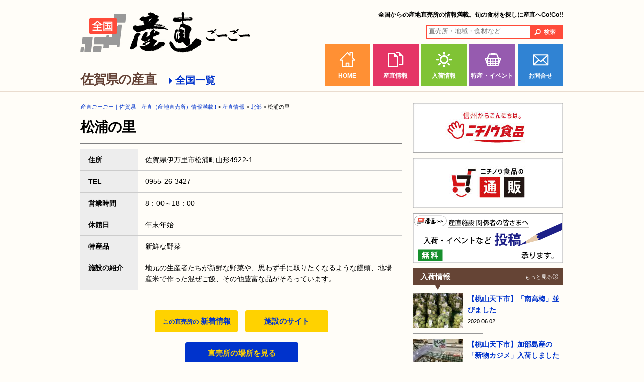

--- FILE ---
content_type: text/html; charset=UTF-8
request_url: https://sanchoku55.com/saga/sanchoku/226/
body_size: 24282
content:
<!DOCTYPE html>
<html>
<head>
<meta charset=utf-8 />
<meta name="format-detection" content="telephone=no" />
<meta name="viewport" content="width=device-width, initial-scale=1, maximum-scale=1, minimum-scale=1">
<meta name="description" content="産直ごーごーは、全国の産地直売所の魅力や道の駅情報を届けるポータルサイトです。47都道府県別に、産地直売所・採れたて野菜入荷・特産品・イベント情報を提供しています。スマートフォン・タブレットからの閲覧にも対応しています。産直ごーごー" />
<meta name="keywords" content=“佐賀県,産直,産地直売所,採れたて,入荷情報,野菜,果物,魚,特産品,おかいもの,おでかけ,おさんぽ,くらし,ご当地,ニュース,イベント,ごーごー,55” />
<title>松浦の里  |  産直ごーごー｜佐賀県　産直（産地直売所）情報満載!!</title>
<link rel="stylesheet" href="https://sanchoku55.com/wp-content/themes/main/style.css" type="text/css" />
<link rel="stylesheet" media="screen and (max-width: 768px)" href="https://sanchoku55.com/wp-content/themes/main/css/mobile-l.css" />
<link rel="stylesheet" media="screen and (max-width: 480px)" href="https://sanchoku55.com/wp-content/themes/main/css/mobile-s.css" />
<link rel="alternate" type="application/rss+xml" title="RSSフィード" href="https://sanchoku55.com/saga/feed/" />
<script src="https://sanchoku55.com/wp-content/themes/main/js/jquery-1.7.1.min.js"></script>
<script src="https://sanchoku55.com/wp-content/themes/main/js/yuga.js"></script>
<script src="https://sanchoku55.com/wp-content/themes/main/js/common.js"></script>
<!-- IE設定 -->
<!--[if lt IE 9]>
	<script src="https://sanchoku55.com/wp-content/themes/main/js/html5.js"></script>
	<script src="https://sanchoku55.com/wp-content/themes/main/js/css3-mediaqueries.js"></script>
<![endif]-->
<link rel='stylesheet' id='yarppWidgetCss-css'  href='https://sanchoku55.com/saga/wp-content/plugins/yet-another-related-posts-plugin/style/widget.css?ver=4.1.41' type='text/css' media='all' />
<link rel='stylesheet' id='wp-pagenavi-css'  href='https://sanchoku55.com/saga/wp-content/plugins/wp-pagenavi/pagenavi-css.css?ver=2.70' type='text/css' media='all' />
<link rel='stylesheet' id='slimbox2-css'  href='https://sanchoku55.com/saga/wp-content/plugins/wp-slimbox2/css/slimbox2.css?ver=1.1' type='text/css' media='screen' />
<script type='text/javascript' src='https://sanchoku55.com/saga/wp-content/plugins/sanchoku55_gps_search/js/get_gps.js?ver=4.1.41'></script>
<script type='text/javascript' src='https://sanchoku55.com/saga/wp-includes/js/jquery/jquery.js?ver=1.11.1'></script>
<script type='text/javascript' src='https://sanchoku55.com/saga/wp-includes/js/jquery/jquery-migrate.min.js?ver=1.2.1'></script>
<script type='text/javascript' src='https://sanchoku55.com/saga/wp-content/plugins/wp-slimbox2/javascript/slimbox2.js?ver=2.04'></script>
<script type='text/javascript'>
/* <![CDATA[ */
var slimbox2_options = {"autoload":"1","overlayColor":"#000000","loop":"","overlayOpacity":"0.8","overlayFadeDuration":"400","resizeDuration":"400","resizeEasing":"swing","initialWidth":"250","initialHeight":"250","imageFadeDuration":"400","captionAnimationDuration":"400","caption":"el.title || el.firstChild.alt || el.firstChild.title || el.href || el.href","url":"1","selector":"div.entry-content, div.gallery, div.entry, div.post, div#page, body","counterText":"Image {x} of {y}","closeKeys":"27,88,67","previousKeys":"37,80","nextKeys":"39,78","prev":"https:\/\/sanchoku55.com\/saga\/wp-content\/plugins\/wp-slimbox2\/images\/default\/prevlabel.gif","next":"https:\/\/sanchoku55.com\/saga\/wp-content\/plugins\/wp-slimbox2\/images\/default\/nextlabel.gif","close":"https:\/\/sanchoku55.com\/saga\/wp-content\/plugins\/wp-slimbox2\/images\/default\/closelabel.gif","picasaweb":"","flickr":"","mobile":""};
/* ]]> */
</script>
<script type='text/javascript' src='https://sanchoku55.com/saga/wp-content/plugins/wp-slimbox2/javascript/slimbox2_autoload.js?ver=1.0.4b'></script>
<link rel="EditURI" type="application/rsd+xml" title="RSD" href="https://sanchoku55.com/saga/xmlrpc.php?rsd" />
<link rel="wlwmanifest" type="application/wlwmanifest+xml" href="https://sanchoku55.com/saga/wp-includes/wlwmanifest.xml" /> 
<link rel='prev' title='岸岳ふるさと館' href='https://sanchoku55.com/saga/sanchoku/246/' />
<link rel='next' title='四季の館' href='https://sanchoku55.com/saga/sanchoku/197/' />
<link rel='canonical' href='https://sanchoku55.com/saga/sanchoku/226/' />
<link rel='shortlink' href='https://sanchoku55.com/saga/?p=226' />
<style>.simplemap img{max-width:none !important;padding:0 !important;margin:0 !important;}.staticmap,.staticmap img{max-width:100% !important;height:auto !important;}.simplemap .simplemap-content{display:none;}</style>

<!-- Google Tag Manager -->
<script>(function(w,d,s,l,i){w[l]=w[l]||[];w[l].push({'gtm.start':
new Date().getTime(),event:'gtm.js'});var f=d.getElementsByTagName(s)[0],
j=d.createElement(s),dl=l!='dataLayer'?'&l='+l:'';j.async=true;j.src=
'https://www.googletagmanager.com/gtm.js?id='+i+dl;f.parentNode.insertBefore(j,f);
})(window,document,'script','dataLayer','GTM-KR48J5S');</script>
<!-- End Google Tag Manager -->

</head>
<body><!-- Google Tag Manager (noscript) -->
<noscript><iframe src="https://www.googletagmanager.com/ns.html?id=GTM-KR48J5S"
height="0" width="0" style="display:none;visibility:hidden"></iframe></noscript>
<!-- End Google Tag Manager (noscript) -->

<header id="header"><div class="inner cf">
	<h1 class="desc">全国からの産地直売所の情報満載。旬の食材を探しに産直へGo!Go!!</h1>
	<p id="logo"><a href="https://sanchoku55.com/"><img src="https://sanchoku55.com/wp-content/themes/main/images/common/logo.gif" alt="産直ごーごー｜佐賀県　産直（産地直売所）情報満載!!" /></a></p>
	<aside id="h-contents">
		<div class="searchform">
	<form method="get" action="https://sanchoku55.com/saga/">
    	<input type="text" value="" name="s" id="s" placeholder="直売所・地域・食材など" />
        <input type="image" id="searchsubmit" value="検索" src="https://sanchoku55.com/wp-content/themes/main/images/common/search-button.gif" />
    </form>
</div>	</aside>
	<div><br /></div>
	<nav id="nav">
		<ul>
			<li class="nav01"><a href="https://sanchoku55.com/" title="HOME">HOME</a></li>
			<li class="nav02"><a href="https://sanchoku55.com/saga/sanchoku/" title="産直情報">産直情報</a></li>
			<li class="nav03"><a href="https://sanchoku55.com/saga/nyuka/" title="入荷情報">入荷情報</a></li>
			<li class="nav04"><a href="https://sanchoku55.com/saga/shopping/" title="特産・イベント">特産・イベント</a></li>
			<li class="nav05"><a href="https://sanchoku55.com/contact/" title="お問合せ">お問合せ</a></li>
		</ul>
	</nav>
<!-- inner --></div>

	<div id="main-all"><div class="inner">
		<p class="h-nav accordion">佐賀県の産直　<span class="open">全国一覧</span></p>
		<ul>
			<li><a href="https://sanchoku55.com/hokkaido/">北海道</a></li>
			<li><a href="https://sanchoku55.com/aomori/">青森県</a></li>
			<li><a href="https://sanchoku55.com/iwate/">岩手県</a></li>
			<li><a href="https://sanchoku55.com/miyagi/">宮城県</a></li>
			<li><a href="https://sanchoku55.com/akita/">秋田県</a></li>
			<li><a href="https://sanchoku55.com/yamagata/">山形県</a></li>
			<li><a href="https://sanchoku55.com/fukushima/">福島県</a></li>
			<li><a href="https://sanchoku55.com/ibaraki/">茨城県</a></li>
			<li><a href="https://sanchoku55.com/tochigi/">栃木県</a></li>
			<li><a href="https://sanchoku55.com/gunma/">群馬県</a></li>
			<li><a href="https://sanchoku55.com/saitama/">埼玉県</a></li>
			<li><a href="https://sanchoku55.com/chiba/">千葉県</a></li>
			<li><a href="https://sanchoku55.com/tokyo/">東京都</a></li>
			<li><a href="https://sanchoku55.com/kanagawa/">神奈川県</a></li>
			<li><a href="https://sanchoku55.com/yamanashi/">山梨県</a></li>
			<li><a href="https://sanchoku55.com/nagano/">長野県</a></li>
			<li><a href="https://sanchoku55.com/niigata/">新潟県</a></li>
			<li><a href="https://sanchoku55.com/toyama/">富山県</a></li>
			<li><a href="https://sanchoku55.com/ishikawa/">石川県</a></li>
			<li><a href="https://sanchoku55.com/fukui/">福井県</a></li>
			<li><a href="https://sanchoku55.com/gifu/">岐阜県</a></li>
			<li><a href="https://sanchoku55.com/shizuoka/">静岡県</a></li>
			<li><a href="https://sanchoku55.com/aichi/">愛知県</a></li>
			<li><a href="https://sanchoku55.com/mie/">三重県</a></li>
			<li><a href="https://sanchoku55.com/shiga/">滋賀県</a></li>
			<li><a href="https://sanchoku55.com/kyoto/">京都府</a></li>
			<li><a href="https://sanchoku55.com/osaka/">大阪府</a></li>
			<li><a href="https://sanchoku55.com/hyogo/">兵庫県</a></li>
			<li><a href="https://sanchoku55.com/nara/">奈良県</a></li>
			<li><a href="https://sanchoku55.com/wakayama/">和歌山県</a></li>
			<li><a href="https://sanchoku55.com/tottori/">鳥取県</a></li>
			<li><a href="https://sanchoku55.com/shimane/">島根県</a></li>
			<li><a href="https://sanchoku55.com/okayama/">岡山県</a></li>
			<li><a href="https://sanchoku55.com/hiroshima/">広島県</a></li>
			<li><a href="https://sanchoku55.com/yamaguchi/">山口県</a></li>
			<li><a href="https://sanchoku55.com/tokushima/">徳島県</a></li>
			<li><a href="https://sanchoku55.com/kagawa/">香川県</a></li>
			<li><a href="https://sanchoku55.com/ehime/">愛媛県</a></li>
			<li><a href="https://sanchoku55.com/kochi/">高知県</a></li>
			<li><a href="https://sanchoku55.com/fukuoka/">福岡県</a></li>
			<li><a href="https://sanchoku55.com/saga/">佐賀県</a></li>
			<li><a href="https://sanchoku55.com/nagasaki/">長崎県</a></li>
			<li><a href="https://sanchoku55.com/kumamoto/">熊本県</a></li>
			<li><a href="https://sanchoku55.com/oita/">大分県</a></li>
			<li><a href="https://sanchoku55.com/miyazaki/">宮崎県</a></li>
			<li><a href="https://sanchoku55.com/kagoshima/">鹿児島県</a></li>
			<li><a href="https://sanchoku55.com/okinawa/">沖縄県</a></li>
		</ul>
	</div></div>
</header><div id="container">
<article id="content" class="michinoeki">
	<nav class="topic-path"><!-- Breadcrumb NavXT 5.2.0 -->
<span typeof="v:Breadcrumb"><a rel="v:url" property="v:title" title="Go to 産直ごーごー｜佐賀県　産直（産地直売所）情報満載!!." href="https://sanchoku55.com/saga" class="home">産直ごーごー｜佐賀県　産直（産地直売所）情報満載!!</a></span> &gt; <span typeof="v:Breadcrumb"><a rel="v:url" property="v:title" title="Go to 産直情報." href="https://sanchoku55.com/saga/sanchoku/">産直情報</a></span> &gt; <span typeof="v:Breadcrumb"><a rel="v:url" property="v:title" title="Go to the 北部  archives." href="https://sanchoku55.com/saga/zone/area01/">北部</a></span> &gt; <span typeof="v:Breadcrumb"><span property="v:title">松浦の里</span></span></nav>
			<h1 class="mb10">松浦の里</h1>
			<div class="body">
		<table>
<tbody>
<tr>
<th>住所</th>
<td>佐賀県伊万里市松浦町山形4922-1</td>
</tr>
<tr>
<th>TEL</th>
<td>0955-26-3427</td>
</tr>
<tr>
<th>営業時間</th>
<td>8：00～18：00</td>
</tr>
<tr>
<th>休館日</th>
<td>年末年始</td>
</tr>
<tr>
<th>特産品</th>
<td>新鮮な野菜</td>
</tr>
<tr>
<th>施設の紹介</th>
<td>地元の生産者たちが新鮮な野菜や、思わず手に取りたくなるような饅頭、地場産米で作った混ぜご飯、その他豊富な品がそろっています。</td>
</tr>
</tbody>
</table>
		<ul class="site-link">
			<li><a href="https://sanchoku55.com/saga/author/041-matuuranosato/"><span>この直売所の</span> 新着情報</a></li>
			<li><a href="http://jaimari.saga-ja.jp/store/s2.html" target="_blank">施設のサイト</a></li>
		</ul>
		<div class="simplemap"><div class="simplemap-content" data-breakpoint="480" data-lat="" data-lng="" data-zoom="16" data-addr="" data-infowindow="close" style="width:100%;height:400px;">佐賀県伊万里市松浦町山形4922-1</div></div>
		<p class="back mb20"><a href="https://www.google.com/maps?q=33.261821,129.938405" target="_blank">直売所の場所を見る</a></p>		<p class="back"><a href="https://sanchoku55.com/saga/sanchoku/">産直一覧へ</a></p>
	</div>
	</article>

<div id="sidebar">
		<aside class="mb10"><div class="widget_sp_image-3"><a href="https://www.456-456.com/" target="_blank" class="widget_sp_image-image-link" title=""><img width="300" height="100" alt="" class="attachment-full" style="max-width: 100%;" src="https://sanchoku55.com/saga/wp-content/uploads/2019/09/nichinou300.jpg" /></a></div><div class="metaslider_widget-4"><!-- meta slider -->
<div style="max-width: 300px;" class="metaslider metaslider-flex metaslider-90 ml-slider nav-hidden">
    
    <div id="metaslider_container_90">
        <div id="metaslider_90">
            <ul class="slides">
                <li style="display: block; width: 100%;" class="slide-360 ms-image"><a href="https://sanchoku55.com/questionnaire/" target="_self"><img src="https://sanchoku55.com/saga/wp-content/uploads/2017/07/qa-bnr-s2.png" height="100" width="300" alt="商品アンケート" class="slider-90 slide-360" title="商品アンケート" /></a></li>
                <li style="display: none; width: 100%;" class="slide-498 ms-image"><a href="https://store.shopping.yahoo.co.jp/nichinou-foods/" target="_blank"><img src="https://sanchoku55.com/saga/wp-content/uploads/2019/09/yahoo-shop300.jpg" height="100" width="300" alt="ニチノウ食品の通販" class="slider-90 slide-498" title="ニチノウ食品の通販" /></a></li>
            </ul>
        </div>
        
    </div>
    <script type="text/javascript">
        var metaslider_90 = function($) {
            $('#metaslider_90').addClass('flexslider'); // theme/plugin conflict avoidance
            $('#metaslider_90').flexslider({ 
                slideshowSpeed:3000,
                animation:"fade",
                controlNav:false,
                directionNav:true,
                pauseOnHover:true,
                direction:"horizontal",
                reverse:false,
                animationSpeed:600,
                prevText:"&lt;",
                nextText:"&gt;",
                slideshow:true
            });
        };
        var timer_metaslider_90 = function() {
            var slider = !window.jQuery ? window.setTimeout(timer_metaslider_90, 100) : !jQuery.isReady ? window.setTimeout(timer_metaslider_90, 1) : metaslider_90(window.jQuery);
        };
        timer_metaslider_90();
    </script>
</div>
<!--// meta slider--></div><div class="metaslider_widget-5"><!-- meta slider -->
<div style="max-width: 300px;" class="metaslider metaslider-flex metaslider-372 ml-slider nav-hidden nav-hidden">
    
    <div id="metaslider_container_372">
        <div id="metaslider_372">
            <ul class="slides">
                <li style="display: block; width: 100%;" class="slide-402 ms-image"><a href="https://sanchoku55.com/registration/" target="_self"><img src="https://sanchoku55.com/saga/wp-content/uploads/2018/02/registration_02.png" height="100" width="300" alt="登録・修正" class="slider-372 slide-402" title="登録・修正" /></a></li>
                <li style="display: none; width: 100%;" class="slide-403 ms-image"><a href="https://sanchoku55.com/gogo_contribute/" target="_self"><img src="https://sanchoku55.com/saga/wp-content/uploads/2018/02/contribute_02.png" height="100" width="300" alt="投稿" class="slider-372 slide-403" title="投稿" /></a></li>
            </ul>
        </div>
        
    </div>
    <script type="text/javascript">
        var metaslider_372 = function($) {
            $('#metaslider_372').addClass('flexslider'); // theme/plugin conflict avoidance
            $('#metaslider_372').flexslider({ 
                slideshowSpeed:3000,
                animation:"fade",
                controlNav:false,
                directionNav:true,
                pauseOnHover:true,
                direction:"horizontal",
                reverse:false,
                animationSpeed:600,
                prevText:"&lt;",
                nextText:"&gt;",
                slideshow:true
            });
        };
        var timer_metaslider_372 = function() {
            var slider = !window.jQuery ? window.setTimeout(timer_metaslider_372, 100) : !jQuery.isReady ? window.setTimeout(timer_metaslider_372, 1) : metaslider_372(window.jQuery);
        };
        timer_metaslider_372();
    </script>
</div>
<!--// meta slider--></div></aside>
	
	<div class="side-news">
	<h2>入荷情報</h2>
	<p class="list"><a href="https://sanchoku55.com/saga/nyuka/">もっと見る</a><img src="https://sanchoku55.com/wp-content/themes/main/images/common/more-arrow.gif" alt="→" /></p>
	<dl>
    								<dt>
								<a href="https://sanchoku55.com/saga/nyuka/508/"/><img width="100" height="70" src="https://sanchoku55.com/saga/wp-content/uploads/2020/06/4f2bb84a3bfa6c1284063a5ab543dfd8-100x70.jpg" class="attachment-news_thumbnail wp-post-image" alt="s_梅" /></a>
							</dt>
			<dd>
				<p><a href="https://sanchoku55.com/saga/nyuka/508/">【桃山天下市】「南高梅」並びました</a><br />
				<span class="date">2020.06.02</span></p>
			</dd>
					<dt>
								<a href="https://sanchoku55.com/saga/nyuka/448/"/><img width="100" height="70" src="https://sanchoku55.com/saga/wp-content/uploads/2019/03/7283c791a0382dfdc6876d5664c3219a-100x70.jpg" class="attachment-news_thumbnail wp-post-image" alt="s_かじめ" /></a>
							</dt>
			<dd>
				<p><a href="https://sanchoku55.com/saga/nyuka/448/">【桃山天下市】加部島産の「新物カジメ」入荷しました</a><br />
				<span class="date">2019.03.01</span></p>
			</dd>
					<dt>
								<a href="https://sanchoku55.com/saga/nyuka/435/"/><img width="100" height="70" src="https://sanchoku55.com/saga/wp-content/uploads/2018/12/800600c710979352ff590eb76205ecd7-100x70.jpg" class="attachment-news_thumbnail wp-post-image" alt="s_海産物" /></a>
							</dt>
			<dd>
				<p><a href="https://sanchoku55.com/saga/nyuka/435/">【桃山天下市】「アワビ」「サザエ」「カンパチ」通常よりお安くなっています</a><br />
				<span class="date">2018.12.27</span></p>
			</dd>
			</dl>
	</div>
	
	<div class="side-news">
	<h2>特産品・イベント</h2>
	<p class="list"><a href="https://sanchoku55.com/saga/shopping/">もっと見る</a><img src="https://sanchoku55.com/wp-content/themes/main/images/common/more-arrow.gif" alt="→" /></p>
	<dl>
    								<dt>
								<a href="https://sanchoku55.com/saga/shopping/491/"/><img width="100" height="70" src="https://sanchoku55.com/saga/wp-content/uploads/2019/07/9ce8e02809a6ff018fe773cbc9936cb8-100x70.jpg" class="attachment-news_thumbnail wp-post-image" alt="s_ゾンビランドサガ" /></a>
							</dt>
			<dd>
				<p><a href="https://sanchoku55.com/saga/shopping/491/">【桃山天下市】7/1より　佐賀県×ゾンビランドサガ　スタンプラリーが始まりました！</a><br />
				<span class="date">2019.07.04</span></p>
			</dd>
					<dt>
								<a href="https://sanchoku55.com/saga/shopping/444/"/><img width="100" height="70" src="https://sanchoku55.com/saga/wp-content/uploads/2019/02/d2fa88788a45778de8a60de8aa1db4d9-100x70.jpg" class="attachment-news_thumbnail wp-post-image" alt="s_いかしゅうまい" /></a>
							</dt>
			<dd>
				<p><a href="https://sanchoku55.com/saga/shopping/444/">【桃山天下市】ゾンビランドサガ コラボ商品「いかしゅうまい」イカスミサイダーに続いて入荷です</a><br />
				<span class="date">2019.02.06</span></p>
			</dd>
					<dt>
								<a href="https://sanchoku55.com/saga/shopping/441/"/><img width="100" height="70" src="https://sanchoku55.com/saga/wp-content/uploads/2019/02/b15a3ba7b33a27f597b303653f4f852e-100x70.jpg" class="attachment-news_thumbnail wp-post-image" alt="s_イカスミサイダー" /></a>
							</dt>
			<dd>
				<p><a href="https://sanchoku55.com/saga/shopping/441/">【桃山天下市】ゾンビランドサガ 佐賀応援コラボ商品「イカスミサイダー」入荷しました</a><br />
				<span class="date">2019.02.04</span></p>
			</dd>
			</dl>
	</div>
	
	<p class="mb20 t-center"><a href="https://sanchoku55.com/introduction/"><img src="https://sanchoku55.com/wp-content/themes/main/images/common/side-banner.gif" alt="産直ごーごー　詳細はこちらから" /></a></p>


<div style="text-align: center;">

<!-- admax -->
<script src="//adm.shinobi.jp/s/00fd225c9f9368d221b4560fd08fd808"></script>
<!-- admax -->

</div>


</div><!-- admax -->
<script src="//adm.shinobi.jp/s/527f9d92d08710c01b7e3525b20b2758"></script>
<!-- admax -->

<script type="text/javascript">
var nend_params = {"media":29566,"site":152780,"spot":412477,"type":1,"oriented":1};
</script>
<script type="text/javascript" src="https://js1.nend.net/js/nendAdLoader.js"></script>



<!-- コンテナ --></div>
<footer id="footer">
	<div class="pagetop"><a href="#header"><img src="https://sanchoku55.com/wp-content/themes/main/images/common/pagetop.png" alt="Page Top" /></a></div>
	<nav id="footer-nav">
		<ul>
			<li>産直ごーごー</li>
			<li><a href="https://sanchoku55.com/company/" title="運営会社">運営会社</a></li>
			<li><a href="https://sanchoku55.com/introduction/" title="産直ごーごー誕生秘話">産直ごーごー誕生秘話</a></li>
			<li><a href="https://sanchoku55.com/privacy/" title="プライバシーポリシー">プライバシーポリシー</a></li>
			<li><a href="https://sanchoku55.com/advertisement/" title="協力者募集中">協力者募集中</a></li>
			<li><a href="https://sanchoku55.com/contact/" title="お問い合わせ">お問い合わせ</a></li>
        </ul>
	</nav>
	<small> Copyright (c) 産直ごーごー. All rights reserved.</small>
</footer>
<link rel='stylesheet' id='metaslider-flex-slider-css'  href='https://sanchoku55.com/saga/wp-content/plugins/ml-slider/assets/sliders/flexslider/flexslider.css?ver=3.2.1' type='text/css' media='all' />
<link rel='stylesheet' id='metaslider-public-css'  href='https://sanchoku55.com/saga/wp-content/plugins/ml-slider/assets/metaslider/public.css?ver=3.2.1' type='text/css' media='all' />
<script type='text/javascript' src='https://sanchoku55.com/saga/wp-content/plugins/ml-slider/assets/sliders/flexslider/jquery.flexslider-min.js?ver=3.2.1'></script>
<script type='text/javascript' src='//maps.google.com/maps/api/js?sensor=false'></script>
<script type='text/javascript' src='https://sanchoku55.com/saga/wp-content/plugins/simple-map/js/simple-map.min.js?ver=1421853054'></script>

<!-- Cached by DB Cache Reloaded Fix -->



<script type="text/javascript">
  (function () {
    var tagjs = document.createElement("script");
    var s = document.getElementsByTagName("script")[0];
    tagjs.async = true;
    tagjs.src = "//s.yjtag.jp/tag.js#site=6CGeBpw";
    s.parentNode.insertBefore(tagjs, s);
  }());
</script>
<noscript>
  <iframe src="//b.yjtag.jp/iframe?c=6CGeBpw" width="1" height="1" frameborder="0" scrolling="no" marginheight="0" marginwidth="0"></iframe>
</noscript>



<div id="fb-root"></div>
<script>(function(d, s, id) {
  var js, fjs = d.getElementsByTagName(s)[0];
  if (d.getElementById(id)) return;
  js = d.createElement(s); js.id = id;
  js.src = "//connect.facebook.net/ja_JP/sdk.js#xfbml=1&version=v2.3";
  fjs.parentNode.insertBefore(js, fjs);
}(document, 'script', 'facebook-jssdk'));</script>



<script type="text/javascript">
(function(a,b,c,d,e,f,g){
e='//d.nakanohito.jp/ua/uwa.js';
a['UlGlobalObject']=d;a[d]=a[d]||function(){(a[d].q=a[d].q||[]).push(arguments)};
a[d].l=1*new Date();
f=b.createElement(c),g=b.getElementsByTagName(c)[0];
f.async=1;f.src=e;g.parentNode.insertBefore(f,g)
})(window,document,'script','_uao');

_uao('init', '19098742', {oem_id: 7,fpf: true});
_uao('set', 'lg_id', '');
_uao('send', 'pv');
</script>


</body>
</html>

--- FILE ---
content_type: text/css
request_url: https://sanchoku55.com/wp-content/themes/main/style.css
body_size: 2582
content:
/*
Theme Name: main
Theme URI: 
Author: 
Description: This is my template theme.
version: 1
*/
@import "css/reset.css"; /* initial setting */
@import "css/main.css";/* main style */
@import "css/pages.css";/* pages style */

/* 記事 */
div.post	{border: solid 1px #0c8bcd;
	padding: 15px;
	margin-bottom: 20px}

div.post h2	{background-color: #a3d2f2;
	background-image: url(titlebar.png);
	font-size: 0.875em;
	padding: 10px;
	margin: 0}

div.post h2 a	{text-decoration: none;
	color: #000000}

div.post p	{font-size: 0.875em;
	line-height: 1.6;
	margin-top: 10px}

p.postinfo	{
	margin: 20px 0 50px;
	padding: 10px 0 0;
	border-top: 1px solid #CCC;
	clear: both}

p.postinfo a	{color: #0c8bcd}


/* 記事内の画像 */
.aligncenter	{display: block;
	margin-left: auto;
	margin-right: auto}

div.post img	{border: none}

.alignleft	{float: left;
	margin-right: 10px;
	margin-bottom: 10px}

.alignright	{float: right;
	margin-left: 10px;
	margin-bottom: 10px}

.wp-caption	{border: solid 1px #aaaaaa;
	text-align: center;
	padding-top: 5px}


/* ページリンク */
span.oldpage	{float: left}

span.newpage	{float: right}

p.pagelink a	{font-size: 0.75em;
	color: #0c8bcd;}

p.pagelink	{overflow: hidden;
	width: 100%}


/* コメント */
#comments	{border: solid 1px #CCC;
	padding: 0 18px;
	margin: 20px 0}

#comments h3	{font-size: 0.875em;
	padding-bottom: 3px;
	margin-top: 20px}

#comments p	{font-size: 0.75em}

#comments p a	{color: #0c8bcd}

#comments input, #comments textarea
	{display: block}

#comments textarea	{width: 450px}

#comments .required	{color: #ff0000}

#comments code	{display: block;
	margin-top: 5px;
	font-size: smaller}

#comments ul	{margin: 0;
	padding: 0}

#comments li.compost	{list-style-type: none;
	border-bottom: dotted 1px #CCC;
	margin-bottom: 20px;}

#comments p.cominfo	{text-align: right}

#comments #comfeed a	{
	line-height: 1em;
	color: #000000;
	text-decoration: none}

#comments #comfeed	{
	background-color: #EFEFEF;
	padding: 8px;
	margin-top: 30px}

#comments #trurl	{
	background-color: #EFEFEF;
	padding: 8px;
	margin-bottom: 30px}


/* フィード */
p.feed	{font-size: 0.75em;
	font-family: Verdana, Helvetica, sans-serif;
	border: solid 1px #0c8bcd;
	padding: 5px;
	margin: 25px 0}

p.feed a	{color: #444444;
	text-decoration: none}

p.feed img	{vertical-align: middle;
	margin-right: 8px}

/* コンテンツの背景 */
div.post,
p.feed,
#comments	{background-color: #ffffff}


/*コンタクトフォームの幅調整*/
.form-width {
	max-width: 100%;
}

--- FILE ---
content_type: text/css
request_url: https://sanchoku55.com/wp-content/themes/main/css/reset.css
body_size: 11008
content:
@charset "utf-8";

/*
===== 1: universal reset =================================
*/

html, body, div, span, object, iframe,
h1, h2, h3, h4, h5, h6, p, blockquote, pre,
abbr, address, cite, code,
del, dfn, em, img, ins, kbd, q, samp,
small, strong, sub, sup, var,
b, i,
dl, dt, dd, ol, ul, li,
fieldset, form, label, legend,
table, caption, tbody, tfoot, thead, tr, th, td,
article, aside, canvas, details, figcaption, figure, 
footer, header, hgroup, menu, nav, section, summary,
time, mark, audio, video {
	margin: 0;
	padding: 0;
	border: 0;
	outline: 0;
	font-size: 100%;
	font-family: "ヒラギノ角ゴ Pro W3", "Hiragino Kaku Gothic Pro", "メイリオ", Meiryo, Osaka, "ＭＳ Ｐゴシック", "MS PGothic", sans-serif;
	vertical-align: baseline;
	background: transparent;
}

body {line-height: 1.0; font-size:14px;}
article,aside,details,figcaption,figure,
footer,header,hgroup,menu,nav,section {display: block;}
img {border: none; vertical-align: bottom;}
ul {list-style: none;}
blockquote, q {quotes: none;}
blockquote:before, blockquote:after,
q:before, q:after {content: ''; content: none;}
ins {
	background-color: #ff9;
	color: #000;
	text-decoration: none;
}
mark {
	background-color: #ff9;
	color: #000; 
	font-style: italic;
	font-weight: bold;
}
del {text-decoration: line-through;}
abbr[title], dfn[title] {
	border-bottom: 1px dotted;
	cursor: help;
}
table {
	border-collapse: collapse;
	border-spacing: 0;
}
hr {
	display: block;
	height: 1px;
	border: 0;   
	border-top: 1px solid #cccccc;
	margin: 1em 0;
	padding: 0;
}
input, select {vertical-align: middle;}


/* general params
--------------------*/
h1, h2, h3, h4, h5, h6,
div, p, pre, ul, ol, dl, dt, dd,
address, form, blockquote{
	padding: 0;
	line-height: 1.6;
	text-align: left;
	margin: 0;
}
h1, h2, h3, h4, h5, h6 {
	font-size: 100%;
	font-weight: normal;
	color: #111111;
}
p { margin: 0 0 1em; }
table {margin : 0;empty-cells: show; font-size: 13px;}
hr,.areaAnchor,.anchor { display : none; }
img {
	border: none;/* img do not want a border */
	vertical-align: bottom;
}
ul li { list-style: none; }/* link do not want a dot */
ol li { margin: 0 0 0 20px; }

/* acronyms and abbreviations styles 
-------------------------------------*/
acronym,abbr{cursor:help;}

/*
===== 3: form setting ===========================
*/
option{ padding-right:10px; }
*+html option{padding-right:0;}/* for IE7&Opera */
* html option{padding-right:0;}/* for IE6 */　　　

/*
===== 4: link setting ===========================
*/
a {
	color: #0033CC;
	text-decoration:none;
	outline: none;
}
a:link{
	color: #0033CC;
	text-decoration:none;
	outline: none;
}
a:visited{
	color: #0033CC;
	text-decoration:none;
}
a:hover{
	color: #0033CC;
	text-decoration:underline;
}
a:hover img {
	filter:alpha(opacity=80);
	-ms-filter: "alpha(opacity=80)";
	-moz-opacity:0.8;
	-khtml-opacity: 0.8;
	opacity: 0.8;
	background-color: #FFF;
}
a:active{
	color: #0033CC;
	text-decoration:underline;
}


/*
===== 1: CLEARFIX ==========================================
*/

.cf:after,
.box:after {
	content: " ";
	display: block;
	clear: both;
	height: 0;
	visibility: hidden;
}
.cf,
.box { display: inline-block; }

/* \*/
* html .cf,
* html .bf { height: 1%; }
.cf,
.box { display: block; }
/* */

/*
===== 2: EACH MODULE ==========================================
*/

.mobile { display:none; }
.radius {
	border-radius: 4px;
	-webkit-border-radius: 4px;
	-moz-border-radius: 4px;
}
.bg {
	position: absolute;
	top: 0;
	left: 0;
}
.sw { visibility: hidden; }


/* ---------------------------------------------
	preset margin 
--------------------------------------------- */
.mt00 { margin-top:  0   !important;}
.mt05 { margin-top:  5px !important;}
.mt10 { margin-top: 10px !important;}
.mt12 { margin-top: 12px !important;}
.mt15 { margin-top: 15px !important;}
.mt20 { margin-top: 20px !important;}
.mt25 { margin-top: 25px !important;}
.mt30 { margin-top: 30px !important;}
.mt35 { margin-top: 35px !important;}
.mt40 { margin-top: 40px !important;}
.mt45 { margin-top: 45px !important;}
.mt50 { margin-top: 50px !important;}

.mr00 { margin-right:  0   !important;}
.mr05 { margin-right:  5px !important;}
.mr10 { margin-right: 10px !important;}
.mr12 { margin-right: 12px !important;}
.mr15 { margin-right: 15px !important;}
.mr20 { margin-right: 20px !important;}
.mr25 { margin-right: 25px !important;}
.mr30 { margin-right: 30px !important;}
.mr35 { margin-right: 35px !important;}
.mr40 { margin-right: 40px !important;}
.mr45 { margin-right: 45px !important;}
.mr50 { margin-right: 50px !important;}

.mb00 { margin-bottom:  0   !important;}
.mb05 { margin-bottom:  5px !important;}
.mb10 { margin-bottom: 10px !important;}
.mb12 { margin-bottom: 12px !important;}
.mb15 { margin-bottom: 15px !important;}
.mb20 { margin-bottom: 20px !important;}
.mb25 { margin-bottom: 25px !important;}
.mb30 { margin-bottom: 30px !important;}
.mb35 { margin-bottom: 35px !important;}
.mb40 { margin-bottom: 40px !important;}
.mb45 { margin-bottom: 45px !important;}
.mb50 { margin-bottom: 50px !important;}

.ml00 { margin-left:  0   !important;}
.ml05 { margin-left:  5px !important;}
.ml10 { margin-left: 10px !important;}
.ml12 { margin-left: 12px !important;}
.ml15 { margin-left: 15px !important;}
.ml20 { margin-left: 20px !important;}
.ml25 { margin-left: 25px !important;}
.ml30 { margin-left: 30px !important;}
.ml35 { margin-left: 35px !important;}
.ml40 { margin-left: 40px !important;}
.ml45 { margin-left: 45px !important;}
.ml50 { margin-left: 50px !important;}


/* ---------------------------------------------
	preset padding 
--------------------------------------------- */
.pt00 { padding-top:  0   !important;}
.pt05 { padding-top:  5px !important;}
.pt10 { padding-top: 10px !important;}
.pt12 { padding-top: 12px !important;}
.pt15 { padding-top: 15px !important;}
.pt20 { padding-top: 20px !important;}
.pt25 { padding-top: 25px !important;}
.pt30 { padding-top: 30px !important;}
.pt35 { padding-top: 35px !important;}
.pt40 { padding-top: 40px !important;}
.pt45 { padding-top: 45px !important;}
.pt50 { padding-top: 50px !important;}

.pr00 { padding-right:  0   !important;}
.pr05 { padding-right:  5px !important;}
.pr10 { padding-right: 10px !important;}
.pr12 { padding-right: 12px !important;}
.pr15 { padding-right: 15px !important;}
.pr20 { padding-right: 20px !important;}
.pr25 { padding-right: 25px !important;}
.pr30 { padding-right: 30px !important;}
.pr35 { padding-right: 35px !important;}
.pr40 { padding-right: 40px !important;}
.pr45 { padding-right: 45px !important;}
.pr50 { padding-right: 50px !important;}

.pb00 { padding-bottom:  0   !important;}
.pb05 { padding-bottom:  5px !important;}
.pb10 { padding-bottom: 10px !important;}
.pb12 { padding-bottom: 12px !important;}
.pb15 { padding-bottom: 15px !important;}
.pb20 { padding-bottom: 20px !important;}
.pb25 { padding-bottom: 25px !important;}
.pb30 { padding-bottom: 30px !important;}
.pb35 { padding-bottom: 35px !important;}
.pb40 { padding-bottom: 40px !important;}
.pb45 { padding-bottom: 45px !important;}
.pb50 { padding-bottom: 50px !important;}

.pl00 { padding-left:  0   !important;}
.pl05 { padding-left:  5px !important;}
.pl10 { padding-left: 10px !important;}
.pl12 { padding-left: 12px !important;}
.pl15 { padding-left: 15px !important;}
.pl20 { padding-left: 20px !important;}
.pl25 { padding-left: 25px !important;}
.pl30 { padding-left: 30px !important;}
.pl35 { padding-left: 35px !important;}
.pl40 { padding-left: 40px !important;}
.pl45 { padding-left: 45px !important;}
.pl50 { padding-left: 50px !important;}

.roman { font-family: Georgia,"Times New Roman",Times,serif; }
.mincyo { font-family: "ヒラギノ明朝 Pro W6","Hiragino Mincho Pro","HGS明朝E","ＭＳ Ｐ明朝",serif; }
.ss { font-size: 9px; }
.s { font-size: 11px; }
.m { font-size: 14px; }
.l { font-size: 16px; }
.ll { font-size: 18px; }
.bold { font-weight: bold; }
.normal { font-weight: normal; }

.tl{ text-align: left; }
.tr { text-align: right; }
.t-center { text-align: center; }
.tc { text-align: center; }
.fl { padding: 0 20px 10px 0; float: left; }
.fr { padding: 0 0 10px 20px; float: right; }
.clear { clear: both; }
.cl { clear: left; }
.cr { clear: right; }
.vt { vertical-align: top; }
.vm { vertical-align: middle; }
.vb { vertical-align: bottom; }

.black { color: #111 !important; }
.red { color: #CC0000 !important; }
.green { color: #83B93B !important; }
.orange { color: #F15A24 !important; }
.grey { color: #999 !important; }
.white { color: #FFFFFF !important; }
.azuki { color: #620B0A !important; }
.yellow { color: #F6CF60 !important; }
.brown { color: #C69C6D !important; }

img.shadow {
	box-shadow: 2px 2px 2px rgba(0,0,0,0.2);
	-moz-box-shadow: 2px 2px 2px rgba(0,0,0,0.2);
	-webkit-box-shadow: 2px 2px 2px rgba(0,0,0,0.2);
	-o-box-shadow: 2px 2px 2px rgba(0,0,0,0.2);
	-ms-box-shadow: 2px 2px 2px rgba(0,0,0,0.2);
}
a:hover img.shadow {
	box-shadow: 2px 2px 2px rgba(0,0,0,0.2);
	-moz-box-shadow: 2px 2px 2px rgba(0,0,0,0.2);
	-webkit-box-shadow: 2px 2px 2px rgba(0,0,0,0.2);
	-o-box-shadow: 2px 2px 2px rgba(0,0,0,0.2);
	-ms-box-shadow: 2px 2px 2px rgba(0,0,0,0.2);
}

.gara {
	background: -webkit-gradient(linear, left top, left bottom, color-stop(1.00, #834C41), color-stop(0.00, #734339));
	background: -webkit-linear-gradient(top, #834C41 0%, #734339 100%);
	background: -moz-linear-gradient(top, #834C41 0%, #734339 100%);
	background: -o-linear-gradient(top, #834C41 0%, #734339 100%);
	background: -ms-linear-gradient(top, #834C41 0%, #734339 100%);
	background: linear-gradient(top, #834C41 0%, #734339 100%);
}

ul.inline-list {
	margin: 0 20px 0 0;
	width: 980px;
	letter-spacing: -0.4em;
}
ul.inline-list ul li {
	margin: 0 20px 20px 0;
	display: inline-block;
	*display: inline;
	*zoom: 1;
	letter-spacing: normal;
	vertical-align: top;
	width: 200px;
}

/*
===== GRID ==========================================
*/

.grid {float:left; width:100%}
.grid .grid01 {float:left; width:100%}
.grid .grid02 {float:left; width:50%}
.grid .grid03 {float:left; width:33.33%}
.grid .grid04 {float:left; width:25%}
.grid .grid05 {float:left; width:20%}
.grid .grid06 {float:left; width:16.60%}
.grid .grid07 {float:left; width:14.28%}
.grid .grid08 {float:left; width:12.5%}
.grid .grid09 {float:left; width:11.11%}
.grid .grid10 {float:left; width:10%}
.grid-right { float:right }


.row {margin: 0 -1% 20px -1%;letter-spacing: -.40em;width: 102%;}
.row * {letter-spacing: normal;}
.row .col, ul.row li {
	margin: 0 1% 20px;
	display: inline-block;
	vertical-align: top;
	letter-spacing: normal;
}
.row .col p:last-child, ul.row li p:last-child { margin-bottom: 0; }

.grid02 .col, ul.grid02 li {width: 48%;}
.grid03 .col, ul.grid03 li {width: 31.3%;}
.grid04 .col, ul.grid04 li {width: 23%;}
.grid05 .col, ul.grid05 li {width: 18%;}
.grid06 .col, ul.grid06 li {width: 14.60%}
.grid07 .col, ul.grid07 li {width: 12.28%}
.grid08 .col, ul.grid08 li {width: 10.5%}
.grid09 .col, ul.grid09 li {width: 9.11%}
.grid10 .col, ul.grid10 li {width: 8%}
.row .full {width: 98%}
.grid-right { float:right }

--- FILE ---
content_type: text/css
request_url: https://sanchoku55.com/wp-content/themes/main/css/main.css
body_size: 12669
content:
@charset "utf-8";

/*
===== CONTENTS ===========================================

	1: CONTAINER
	2: HEADER
	3: NAVIGATION
	4: FOOTER
	5: MAIN CONTENT
	6: SIDE BAR

==========================================================
*/

body { background: #FFFDF8; }
body#top {}

img { max-width: 100%; height: auto; }

/*
===== 1: CONTAINER ==========================================
*/
div#container {
	margin: 0 auto 20px;
	width: 100%;
	max-width: 960px;
	text-align: center;
	clear: both;
}
div#container .container-inner {}
body#top div#container .container-inner {}

/*
===== 2: HEADER ==========================================
*/

header{}

#header {
	margin: 0;
	width: 100%;
	text-align: center;
}
#header .inner {
	margin: 0 auto;
	padding: 0;
	max-width: 960px;
	position: relative;
}
body#top #header {}
body#top #header .inner {}

#header #logo {
	margin: 0 0 10px;
	padding: 20px 0 0;
	float: left;
}
#header .desc {
	margin: 0;
	padding: 20px 0 0;
	float: right;
	font-size: 12px;
	letter-spacing: 0;
	text-align: right;
	width: 60%;
}

#h-contents {
	margin: 0 0 10px;
	padding: 0;
	float: right;
	font-size: 13px;
	font-weight: bold;
	width: 320px;
	overflow: hidden;
}
#h-contents p {}
#h-contents ul {
	padding: 14px 0 0 0;
	float: right;
}
#h-contents ul li {
	margin: 0 0 0 0;
	padding: 0 0 0 20px;
	background: url(../images/common/h-arrow.gif) no-repeat 8px center;
	display: inline;
}
#h-contents ul li:first-child {}
#h-contents ul li a {color: #333;}


/*
===== 3: NAVIGATION ======================================
*/

nav{}

#nav {
	margin: 0 auto 10px;
	float: right;
	width: 50%;
}

#nav ul {
	margin: 0 auto;
	width: 100%;
}
#nav ul li {
	margin: 0 0 0 1%;
	float: left;
	width: 19%;
}
#nav ul li:first-child{}
#nav ul li a {
	padding: 55px 0 10px;
	color: #FFF;
	font-size: 12px;
	font-weight: bold;
	text-decoration: none;
	width: 100%;
	height: 20px;
	display: block;
	text-align: center;
	overflow: hidden;
}

#nav ul li.nav01 a { background: #FF9034 url(../images/common/nav01.gif) no-repeat center 15px; }
#nav ul li.nav02 a { background: #E53566 url(../images/common/nav02.gif) no-repeat center 15px; }
#nav ul li.nav03 a { background: #80C335 url(../images/common/nav03.gif) no-repeat center 15px; }
#nav ul li.nav04 a { background: #965BAF url(../images/common/nav04.gif) no-repeat center 15px; }
#nav ul li.nav05 a { background: #3083D3 url(../images/common/nav05.gif) no-repeat center 15px; }

#nav ul li a:hover,
#nav ul li a.current,
#nav ul li a.parents {}

#nav li a:hover span,
#nav li a.current span,
#nav li a.parents span {}

#nav li:first-child a.parents {}
#nav li:first-child a:hover {}

#nav .current_page_item a,
#nav .current-menu-item a,
#nav .current-post-parent a,
#nav .current-page-ancestor a {}


/*
===== 4: FOOTER ==========================================
*/

footer{}

#footer {
	clear: both;
	text-align: center;
	font-size: 12px;
	width: 100%;
	position: relative;
}

#footer #footer-nav {
	margin: 0 auto;
	padding: 15px 0;
	border-top: 1px solid #D8D0CD;
	text-align: center;
	max-width: 960px;
}
#footer #footer-nav ul {
	margin: 0;
	padding: 0 10px;
	text-align: left;
	display: inline-block;
}
#footer #footer-nav ul li {
	padding: 0 1em 0 0;
	display: inline;
	line-height: 2;
}
#footer #footer-nav ul li:first-child {
	padding: 0 3em 0 0;
	font-size: 16px;
	font-weight: bold;
}
#footer #footer-nav ul li a {
	color: #000;
	text-decoration: none;
	white-space: nowrap;
}
#footer #footer-nav ul li a:hover {	text-decoration: underline; }

#footer small {
	padding: 15px;
	background: #ECE3DC;
	color: #654335;
	clear: both;
	display: block;
	font-size: 12px;
}

.pagetop {
	margin: 0 auto;
	bottom: 60px;
	right: 20px;
	position: absolute;
}

.grecaptcha-badge {
	bottom: 126px !important;
}

/*
===== 5: MAIN CONTENT ====================================
*/

article { margin: 0 0 20px; }
section { margin: 0 0 20px; }

#content {
	margin: 0 0 2em;
	float: left;
	width: 640px;
}
body#top #content {}

#content .content-inner {}

#main-all {
	margin: 0 0 20px;
	background: #F7F3F0;
	border-top: 1px solid #EADCCF;
	border-bottom: 1px solid #EADCCF;
	clear: both;
	width: 100%;
}
#main-all .inner {
	margin: 0 auto;
	padding: 0;
	max-width: 960px;
	position: relative;
}
#main-all .h-nav {
	margin: 0;
	padding: 0;
	color: #644236;
	font-size: 26px;
	font-weight: bold;
	position: absolute;
	top: -45px;
	letter-spacing: -1px;
}
#main-all .h-nav span {
	padding: 0 0 0 12px;
	background: url(../images/common/nav-arrow02.gif) no-repeat left center;
	color: #0033CC;
	font-size: 20px;
	letter-spacing: 0;
}
#main-all .h-nav span.open {cursor: pointer;}

#main-all ul { padding: 10px 0; display: none; }
#main-all ul li {
	padding: 0 1em 0 7px;
	background: url(../images/common/nav-arrow.gif) no-repeat left center;
	display: inline;
	white-space: nowrap;
}


#main-img {
	margin: 0 0 20px;
	background: #F7F3F0;
	border-top: 1px solid #EADCCF;
	border-bottom: 1px solid #EADCCF;
	clear: both;
	width: 100%;
}
#main-img .slide {
	padding: 0;
	overflow: hidden;
}

.pickup-news {
	margin: 0 0 10px;
	position: relative;
}
.pickup-news img {
	position: absolute;
	left: 10px;
	top: 0;
}
.pickup-news p {
	padding: 3px 0 0 175px;
}

h1 {
	margin: 0 0 25px;
	color: #000;
	font-size: 22px;
	font-weight: bold;
	letter-spacing: -1px;
}
h1 span {font-size: 13px; font-weight: normal;}

h2 {
	margin: 0 0 10px;
	font-size: 20px;
	font-weight: bold;
}
h2.banner {
	height: auto;
	line-height: normal;
	background: none;
	text-indent: 0;
}

h3 {
	margin: 0 0 10px;
	font-size: 18px;
	font-weight: bold;
}
h3.border {
	margin: 0 0 20px;
	padding: 5px 20px;
	border: 1px solid #B2B2B2;
	font-size: 16px;
}

h4 {
	margin: 0 0 10px;
	font-size: 16px;
	font-weight: bold;
}

.searchform {
	margin: 10px 0 0 0;
	padding: 0;
	background: #FFF;
	border: 2px solid #FF4B3A;
	width: 270px;
	float: right;
}
.searchform form {text-align: left;}
.searchform input {vertical-align: top;}
.searchform input#s {
	padding: 3px 4px;
	background: #FFF;
	border: none;
	width: 180px;
}
.searchform input#searchsubmit { float: right; }
.searchform p {
	margin: 3px 0 0;
	padding: 0;
	font-size: 9px;
}

/* カスタム検索 */


.gsc-control-cse {
	padding: 10px 0 !important;
	background: none !important;
	border: none !important;
}
form.gsc-search-box { margin: 0 !important; vertical-align: top !important; }
.cse .gsc-search-button input.gsc-search-button-v2, input.gsc-search-button-v2 {
	margin-top: 0px !important;
}
input.gsc-search-button { margin-left: 0 !important; padding: 7px 27px !important; }
.gsc-search-box-tools .gsc-search-box .gsc-input {
	padding-right: 0 !important;
	vertical-align: top !important;
	background-position: left 4px !important;
}
.gsib_a { padding-top: 1px !important; }
.gsst_a { padding-top: 3px !important; }
.gscb_a { }

.gsc-input-box {
	border: 2px solid #FF4B3A !important;
}

/*
===== 6: SIDE BAR ====================================
*/

#sidebar	{
	margin: 0 0 40px;
	width: 300px;
	float: right;
}

body#top #sidebar	{}
#sidebar aside div { margin: 0 0 10px; text-align: center; }

#sidebar .widget {
	margin: 0 0 20px;
	padding: 0;
}
#sidebar li.widget {margin: 0 0 20px;}
#sidebar .widget h2 {}
#sidebar .widget .textwidget {padding: 10px;}
#sidebar .widget ul {}
#sidebar .widget ul li {
	margin: 0 0 2px;
	padding: 10px 10px 10px 0;
	border-bottom: 1px solid #CCC;
	text-align: left;
}
#sidebar .widget_collapsarch ul li {}
#sidebar .widget ul li a {color: #000;}
#sidebar .widget ul li ul li {
	margin: 0;
	padding: 10px 10px 0 20px;
	border-bottom: none;
	text-align: left;
	font-size: 14px;
}
#sidebar ul.nav-back {
	margin: 0 0 20px;
	padding: 0 0 1px;
}

#sidebar .side-news {
	margin: 0 0 20px;
	clear: both;
	position: relative;
}
#sidebar .side-news h2 {
	margin: 0 0 15px;
	padding: 5px 15px;
	background: #654435;
	color: #FFF;
	font-size: 15px;
	position: relative;
}
#sidebar .side-news h2:before {
	margin: 0 -8px 0 0;
	content: "";
	position: absolute;
	bottom: -16px;
	left: 15%;
	border-top: 8px solid #654435;
	border-right: 5px solid transparent;
	border-bottom: 8px solid transparent;
	border-left: 5px solid transparent;
}

#sidebar .side-news .list {
	font-size: 11px;
	height: 14px;
	line-height: 14px;
	position: absolute;
	top: 10px;
	right: 10px;
}
#sidebar .side-news .list img { vertical-align: top; }
#sidebar .side-news .list a { color: #FFF; }
#sidebar .side-news dt { float: left; padding: 0 0 10px; }
#sidebar .side-news dd {
	margin: 0 0 10px;
	padding: 0 0 10px 110px;
	border-bottom: 1px dotted #999;
	min-height: 70px;
}
#sidebar .side-news dd a {
	font-size: 14px;
	font-weight: bold;
}
#sidebar .side-news dd p { margin: 0; }
#sidebar .side-news dd .date {
	font-size: 11px;
}

/* カレンダー */
.widget_calendar h2	{display: none}

#wp-calendar	{
	margin: 20px 0 0;
	color: #333;
	width: 100%}

#wp-calendar a	{ color: #06C; }

#wp-calendar td, #wp-calendar th
	{text-align: center}

#wp-calendar caption	{font-weight: bold;
	text-align: left;
	border-bottom: solid 1px #CCC;
	padding-bottom: 8px;
	margin-bottom: 8px}

#wp-calendar #prev	{text-align: left;
	padding-top: 3px}

#wp-calendar #next	{text-align: right;
	padding-top: 3px}


/*
===== 7: TOP ====================================
*/


.top-news {
	margin: 0 1% 20px 0;
	float: left;
	font-size: 11px;
	width: 33%;
}
.top-news figure {
	float: left;
	padding: 0 15px 0 0;
}
.top-news h2 {
	margin: 0 0 5px;
	color: #E56E76;
	font-size: 17px;
}

.top-event {
	margin: 0 1% 20px 0;
	float: left;
	font-size: 11px;
	width: 32%;
}
.top-event figure {
	float: left;
	padding: 0 15px 0 0;
}
.top-event h2 {
	margin: 0 0 5px;
	color: #94C343;
	font-size: 17px;
}

.top-shopping {
	margin: 0 0 20px 0;
	float: left;
	font-size: 11px;
	width: 33%;
}
.top-shopping figure {
	float: left;
	padding: 0 15px 0 0;
}
.top-shopping h2 {
	margin: 0 0 5px;
	color: #9E64B8;
	font-size: 17px;
}


#index-content {
	margin: 0 0 2em;
	float: left;
	width: 640px;
}
#index-content h1 {
	padding: 10px 0 10px 45px;
	background: url(../images/top/icon01.gif) no-repeat left center;
	font-size: 17px;
}
#index-content h2.icon {
	padding: 10px 0 10px 45px;
	background: url(../images/top/icon02.gif) no-repeat left center;
	font-size: 17px;
}

#index-content dl {
	margin: 0 0 50px;
	border-top: 2px solid #C0BDB8;
}
#index-content dl dt {
	padding: 10px 0 0;
	float: left;
	font-weight: bold;
}
#index-content dl dd {
	padding: 10px 0 10px 10em;
	border-bottom: 2px solid #C0BDB8;
}
#index-content dl dd ul { width:100%; }
#index-content dl dd ul li {
	margin: 0 20px 0 0;
	float: left;
}
#index-content aside.bnr li {
	margin: 0 10px 10px 10px;
	float: left;
	width: 300px;
	text-align: center;
}
#index-content aside.bnr ul.long li {
	margin: 0 10px 10px;
	float: none;
	width: 620px;
	text-align: center;
}

#feed div:after,
#feed2 div:after {
	content: " ";
	display: block;
	clear: both;
	height: 0;
	visibility: hidden;
}
#feed div,
#feed2 div {
	margin: 0 0 10px;
	padding: 0 0 10px;
	border-bottom: 1px dotted #999;
	display: inline-block;
}


#feed div,
#feed2 div { height: 1%; }
#feed div,
#feed2 div { display: block; }


#feed h3,
#feed2 h3 {
	margin: 0 0 5px;
	font-size: 14px;
}
#feed figure,
#feed2 figure {
	margin: 0 20px 0 0;
	float: left;
	clear: both;
	width: 100px;
	height: 70px;
	overflow: hidden;
}
#feed p,
#feed2 p { margin: 0; font-size: 11px; }


.michinoeki .area p { margin: 0 0 10px; }
.michinoeki .area ul { margin: 0 0 15px; border-bottom: 1px solid #999; }
.michinoeki .area ul li {
	margin: 0 10px 10px 10px;
	display: inline-block;
	line-height: 1.4;
	text-align: center;
	vertical-align: top;
	width: 11%;
}
.michinoeki .area ul.s li { font-size: 10px; }


/*------ 202404　トップリニューアル -----*/


._sp-show {
	display: none;
}

.top-contents {
}
.top-contents-ttl {
	margin: 0 0 25px;
	padding: 10px;
	background: #BF4D81;
	border-radius: 25px;
	color: #fff;
	text-align: center;
	font-size: 20px;
}
.top-contents-desc {
	margin: 0 0 5px;
	font-size: 24px;
	font-weight: bold;
	text-align: center;
}
.top-contents-txt {
	margin: 0 0 35px;
	font-size: 14px;
	text-align: center;
}
.top-contents-list {
	border-top: 1px solid #D0D3DA;
	border-left: 1px solid #D0D3DA;
	display: flex;
	flex-wrap: wrap;
}
.top-contents-list > li {
	text-align: center;
	width: calc(100% / 8);
}
.top-contents-list > li a {
	padding: 10px;
	display: block;
	border-right: 1px solid #D0D3DA;
	border-bottom: 1px solid #D0D3DA;
}

.banner-area {
	margin: 50px calc(50% - 50vw);
	padding: 50px calc(50vw - 50%);
	background: #E6E8EC;
}
.banner-area-list {
	display: flex;
	flex-wrap: wrap;
	justify-content: space-between;
}
.banner-area-list > li {
	text-align: center;
	width: 32%;
}
.banner-area-list > li a:hover img {
	background: none;
}

--- FILE ---
content_type: text/css
request_url: https://sanchoku55.com/wp-content/themes/main/css/pages.css
body_size: 17049
content:
@charset "utf-8";

/*
===== CONTENTS ===========================================

	1: PAGES

==========================================================
*/

.topic-path {
	margin: 0 0 10px;
	padding: 0;
	font-size: 11px;
	text-align: left;
}
.topic-path a {}


.body {
	margin: 0 0 50px;
	padding: 0;
	clear: both;
}
.body .mejs-container,
.body .mejs-overlay-play {
	max-width: 100%;
	height: auto;
}
.body .wp-video { margin: 0 0 20px; }

.page h1 {
	padding: 0 0 5px;
	border-bottom: 1px solid #BFBEBC;
}
.entry h1 { margin: 0 0 10px; }

.page h2,
.entry h2 {}
.page h3 {}

.entry {
	margin: 0;
	position: relative;
}
.entry .date {
	margin: 0 0 10px;
	padding: 0 0 5px;
	border-bottom: 1px solid #BFBEBC;
	font-size: 18px;
	text-align: left;
}

.entry table {
	margin: 0 0 20px;
	width: 100%;
	font-size: 14px;
}
.entry table th {padding: 8px 12px; vertical-align: top;}
.entry table td {padding: 8px 12px; vertical-align: top;}
.entry table img {vertical-align: middle;}
.entry table.border {border: 1px solid #999;}
.entry table.border td {
	padding: 10px 15px;
	border: none;
	vertical-align: middle;
}

.entry .l-nav {
	margin: 0 10% 30px;
	width: 80%;
}
.entry .l-nav li {
	margin: 0 5%;
	float: left;
	width: 40%;
}
.entry .l-nav li a {
	padding: 5px 0;
	text-align: center;
	border-radius: 4px;
	-webkit-border-radius: 4px;
	-moz-border-radius: 4px;
	display: block;
	font-size: 16px;
	font-weight: bold;
	width: 100%;
}
.entry .l-nav li.btn01 a { background: #FFD200; }
.entry .l-nav li.btn02 a { background: #FFD200; }

.page table th {vertical-align: top;}
.page table td {vertical-align: top;}

.wp-pagenavi {text-align: center; margin: 0 0 30px; }
.wp-pagenavi a,
.wp-pagenavi span { border: 1px solid #EEE !important; color: #069 !important; }
.wp-pagenavi span.current { color: #FFF !important; background: #999;}

.archives { margin: 0 0 20px; }
.archives.pc {
	height: 63em;
	overflow: auto;
}
.archives li {
	margin: 0 0 10px;
	padding: 0 10px;
	border-bottom: 1px dotted #999;
	font-size: 12px;
}
.archives li a { font-weight: bold; font-size: 17px; color: #0033CC; }


/*
===== 施設情報 ==========================================
*/

.michinoeki h1,
.author h1 {
	margin: 0 0 25px;
	padding: 0 0 10px;
	border-bottom: 1px solid #808080;
	font-size: 28px;
}

.michinoeki h1.cat {
	margin: 0 0 25px;
	padding: 0 0 0 65px;
	background: #ECE8E5 url(../images/michinoeki/icon.gif) no-repeat 10px center;
	border: none;
	font-size: 28px;
	height: 60px;
	line-height: 60px;
}

.michinoeki table {
	margin: 0 0 40px;
	width: 100%;
	font-size: 14px;
}
.michinoeki table tr { border-bottom: 1px solid #CCC; }
.michinoeki table tr:first-child { border-top: 1px solid #CCC; }
.michinoeki table th {
	padding: 10px 15px;
	background: #EDEDED;
	width: 6em;
}
.michinoeki table td {
	padding: 10px 15px;
}

.simplemap { margin: 0 0 40px; display:none; }

ul.site-link { width: 100%; text-align: center;}
ul.site-link li {
	margin: 0 5px 20px;
	display: inline-block;
	*display: inline;
	*zoom: 1;
	vertical-align: top;
	text-align: center;
}
ul.site-link li a {
	padding: 10px 0;
	background: #FFD200;
	border-radius: 4px;
	-webkit-border-radius: 4px;
	-moz-border-radius: 4px;
	display: block;
	font-weight: bold;
	font-size: 15px;
	width: 11em;
	text-align: center;
}
ul.site-link li a span { font-size: 12px; }

.back {
	margin: 0 auto 40px;
	text-align: center;
	width: 16em;
}
.back a {
	padding: 10px 0;
	background: #FFD200;
	border-radius: 4px;
	-webkit-border-radius: 4px;
	-moz-border-radius: 4px;
	display: block;
	font-weight: bold;
	font-size: 15px;
	width: 15em;
	text-align: center;
}

.back.mb20 a {
	background: #0033CC;
	color: #FFD200;
}


/*
.author-link {
	margin: 0 auto 25px;
	text-align: center;
	width: 15em;
}
.author-link a {
	padding: 10px 0;
	background: #01A187;
	border-radius: 4px;
	-webkit-border-radius: 4px;
	-moz-border-radius: 4px;
	color: #FFF;
	display: block;
	font-weight: bold;
	font-size: 15px;
	width: 15em;
	text-align: center;
}
*/

.author-link {
	margin: 0 0 20px;
	letter-spacing: -1px;
	font-weight: bold;
	font-size: 20px;
	padding: 0 0 0 12px;
	background: url(../images/common/nav-arrow02.gif) no-repeat left center;
}
.author-link a {color: #0033CC;}


/*
===== イベント ==========================================
*/

.nyuka h1 {
	margin: 0 0 25px;
	padding: 0 0 0 65px;
	background: #ECE8E5 url(../images/event/icon.gif) no-repeat 10px center;
	font-size: 28px;
	height: 60px;
	line-height: 60px;
}

.cat-list {
	margin: 0 0 0 1%;
	width: 99%;
}
.cat-list .box {
	margin: 0 0 10px 1.5%;
	float: left;
	width: 31.5%;
}
.cat-list .box h2 {
	font-size: 14px;
}

.cat-list .images { margin: 0 0 10px; position: relative; }
.cat-list .images .icon {
	position: absolute;
	left: 0;
	top: 0;
	z-index: 3;
}
.cat-list .images img { max-width: 100%; }
.cat-list .cat {
	margin: 0 0 5px;
	font-size: 11px;
}
.cat-list .cat span {
	font-size: 15px;
	font-family: Georgia,"Times New Roman",Times,serif;
	text-transform: capitalize;
}
.cat-list .date {
	padding: 0;
	border: none;
	font-size: 11px;
}

/*
===== お買いもの ==========================================
*/

.shopping h1 {
	margin: 0 0 25px;
	padding: 0 0 0 65px;
	background: #ECE8E5 url(../images/shopping/icon.gif) no-repeat 10px center;
	font-size: 28px;
	height: 60px;
	line-height: 60px;
}

/*
===== 最新情報 ==========================================
*/

.entry.cat h1 {
	margin: 0 0 25px;
	padding: 0 0 0 45px;
	background: #FFF url(../images/news/icon.gif) no-repeat left center;
	border: 1px solid #E5E4DF;
	font-size: 15px;
	height: 35px;
	line-height: 35px;
}
.entry.cat h2 { font-size: 14px; }
.entry.cat h2 span { font-size: 10px; }

.news-list.pc {
	height: 63em;
	overflow: auto;
}

.news-list .box {
	margin: 0 0 15px;
	border-bottom: 1px dotted #999;
	font-size: 11px;
}
.news-list .box h2 { font-size: 14px; }
.news-list .box h2 span { font-size: 10px; font-weight: normal; }
.news-list .images { float: left; }
.news-list .textarea {
	margin: 0 0 15px 110px;
}

/*
===== 検索 ==========================================
*/

.search h2 { font-size: 14px; }
.search h2 span { font-size: 10px; }

/*
===== 会社情報 ==========================================
*/


.company {}

.company dl {font-size: 14px;}
.company dl dt {font-weight: bold;}
.company dl dd {margin: 0 0 10px;}

/*
===== お問い合わせ ==========================================
*/

.contact {}

table.inquiry {
	margin: 0 0 20px;
	width: 100%;
	font-size: 14px;
}
table.inquiry th {
	padding: 10px 15px;
	border-top: 1px solid #CCC;
}
table.inquiry td {
	padding: 10px 15px;
	border-top: 1px solid #CCC;
}
table.inquiry td input {margin: 2px 0;}

p.submit { margin: 10px 0 0; text-align: left; }
p.submit input {
	padding: 8px 0;
	border: 0;
	border-radius: 4px;/* CSS3草案 */
	-webkit-border-radius: 4px;/* Safari,Google Chrome用 */
	-moz-border-radius: 4px;/* Firefox用 */
	background: #666;
	color: #FFF;
	cursor: pointer;
	width: 150px;
}
div.wpcf7-validation-errors {
	border: 2px solid #FF0000 !important;
	color: #FF0000;
}
span.wpcf7-list-item { display: block; }

.privacy { font-size: 14px; }
.privacy dl { margin: 0 0 20px; }
.privacy dl dt { font-weight: bold; }
.privacy dl dd { margin: 0 0 20px; }

.advertisement { font-size: 14px; }
.advertisement dl { margin: 0 0 20px; }
.advertisement dl dt { font-weight: bold; }
.advertisement dl dd { margin: 0 0 20px; }


/*
===== フォトコンテスト ==========================================
*/

.photo-contest,
.photo-contest-second,
.recommend { font-size: 14px; }

.contest-form,
.contest-form-second,
.recommend-form { font-size: 13px; }

.photo-contest p,
.contest-form p,
.photo-contest-second p,
.contest-form-second p,
.recommend p { margin: 0 0 20px; }

.photo-contest h2,
.contest-form h2,
.photo-contest-second h2,
.contest-form-second h2 {
	margin: 0 0 20px;
	padding: 3px 12px;
	background: #654435;
	color: #FFF;
	font-size: 14px;
}
.recommend h2 {
	margin: 0 0 20px;
	padding: 3px 12px;
	background: #ff7f50;
	color: #FFF;
	font-size: 14px;
}

.photo-contest table,
.photo-contest-second table,
.recommend table {
	margin: 0 0 10px;
	width: 100%;
	font-size: 14px;
}
.photo-contest table th,
.photo-contest-second table th,
.recommend table th {
	padding: 5px 15px;
	background: #FEE1B6;
	border: 1px solid #999999;
}
.photo-contest table td,
.photo-contest-second table td,
.recommend table td {
	padding: 5px 15px;
	border: 1px solid #999999;
	text-align: left;
}
.photo-contest dl dt,
.photo-contest-second dl dt,
.reccomend dl dt {font-weight: bold;}
.photo-contest dl dd,
.photo-contest-second dl dd,
.reccomend dl dd {margin: 0 0 20px 1.3em;}


.contest-form table,
.contest-form-second table,
.recommend-form table {
	margin: 0 0 20px;
	width: 100%;
	font-size: 12px;
}
.contest-form table th,
.contest-form-second table th,
.recommend-form table th {
	padding: 8px 15px;
	background: #EEE;
	border: 1px solid #CCC;
	vertical-align: top;
}
.contest-form table td,
.contest-form-second table td,
.recommend-form table td {
	padding: 8px 15px;
	border: 1px solid #CCC;
}
.contest-form table td input,
.contest-form-second table td input,
.recommend-form table input {margin: 0;}

.contest-form p.submit,
.contest-form-second p.submit,
.recommend p.submit  { margin: 0 0 20px; text-align: center; }

.contest-form p.submit input,
.contest-form-second p.submit input {
	padding: 8px 0;
	border: 0;
	border-radius: 4px;
	-webkit-border-radius: 4px;
	-moz-border-radius: 4px;
	background: #0071BD;
	color: #FFF;
	cursor: pointer;
	width: 150px;
}

.contest-award,
.contest-award-second { font-size: 12px; }
.contest-award h2,
.contest-award-second h2 { margin: 0 0 30px; }
.contest-award .fl,
.contest-award-second .fl { background: #FFF; }
.contest-award .fl img,
.contest-award-second .fl img {
	border: 5px solid #70CCA1;
	border-radius: 6px;
	-webkit-border-radius: 6px;
	-moz-border-radius: 6px;
	
}
.contest-award dl,
.contest-award-second dl {margin: 0 0 40px;}
.contest-award dl dt,
.contest-award-second dl dt {
	padding: 0 0 5px;
	margin: 0 0 5px;
	border-bottom: 1px dashed #CCC;
	color: #800000;
	font-weight: bold;
}
.contest-award dl dd,
.contest-award-second dl dd { margin: 0 0 20px; }

.contest-award ul,
.contest-award-second ul {
	margin: 0 -20px 20px 0;
	letter-spacing: -0.4em;
	font-size: 11px;
	width: 660px;
}
.contest-award ul li {
	margin: 0 20px 15px 0;
	display: inline-block;
	*display: inline;
	*zoom: 1;
	vertical-align: top;
	letter-spacing: normal;
	width: 148px;
}
.contest-award-second ul li {
	margin: 0 15px 15px 0;
	display: inline-block;
	*display: inline;
	*zoom: 1;
	vertical-align: top;
	letter-spacing: normal;
	width: 200px;
}
.contest-award ul li img,
.contest-award-second ul li img {
	margin: 0 0 5px;
	border: 3px solid #70CCA1;
	border-radius: 4px;
	-webkit-border-radius: 4px;
	-moz-border-radius: 4px;
}

.table-col {
	display: table;
	table-layout: fixed;
	width: 270px;
}
.table-col .col { display: table-cell; }

/*
===== 地域おこし協力隊 活躍先エリア ==========================================
*/

.chiikiokoshi {}
.chiikiokoshi h2 {
	padding: 3px 10px 3px 10px;
	background: #EFF4DD;
	border: 1px solid #603813;
	border-left: 10px solid #603813;
	color: #603813;
	font-size: 16px;
}
.chiikiokoshi h2 a {
	color: #603813;
	float: right;
}
.chiikiokoshi dl {
	margin: 0 20px 30px;
	font-size: 13px;
}
.chiikiokoshi dl dt { float: left; font-weight: bold; }
.chiikiokoshi dl dd {
	margin: 0 0 10px 7em;
}
.chiikiokoshi dl dd a {
	white-space: nowrap;
	color: #333;
}
.chiikiokoshi table {
	margin: 0 0 40px;
	font-size: 13px;
	width: 100%;
	table-layout: fixed;
}
.chiikiokoshi table td {
	padding: 3px 0;
	border: 1px solid #BEBDB9;
}

/*
===== 野菜をおいしく食べようキャンペーン ==========================================
*/

.campaign,
.campaign-form,
.campaign-2nd,
.campaign-form-2nd,
.campaign-4th,
.campaign-form-4th,
.campaign-5th,
.campaign-form-5th,
.new-information,
.monitor-takana { font-size: 14px; }

.campaign p,
.campaign-form p,
.campaign-2nd p,
.campaign-form-2nd p,
.campaign-4th p,
.campaign-form-4th p,
.campaign-5th p,
.campaign-form-5th p,
.new-information p,
.monitor-takana p { margin: 0 0 20px; }

.campaign h2,
.campaign-form h2,
.campaign-2nd h2,
.campaign-form-2nd h2,
.campaign-4th h2,
.campaign-form-4th h2,
.campaign-5th h2,
.campaign-form-5th h2,
.new-information h2,
.monitor-takana h2 {
	margin: 0 0 20px;
	padding: 3px 12px;
	background: #654435;
	color: #FFF;
	font-size: 14px;
}

.campaign table,
.campaign-2nd table,
.campaign-4th table,
.campaign-5th table,
.new-information table,
.monitor-takana table {
	margin: 0 0 10px;
	width: 100%;
	font-size: 14px;
}
.campaign table th,
.campaign-2nd table th,
.campaign-4th table th,
.campaign-5th table th,
.new-information th,
.monitor-takana table th {
	padding: 5px 15px;
	background: #FEE1B6;
	border: 1px solid #999999;
}
.campaign table td,
.campaign-2nd table td,
.campaign-4th table td,
.campaign-5th table td,
.new-information table td,
.monitor-takana table td {
	padding: 5px 15px;
	border: 1px solid #999999;
	text-align: left;
}

.campaign dl dt,
.campaign-2nd dl dt,
.campaign-4th dl dt,
.campaign-5th dl dt,
.new-information dl dt,
.monitor-takana dl dt {font-weight: bold;}

.campaign dl dd,
.campaign-2nd dl dd,
.campaign-4th dl dd,
.campaign-5th dl dd,
.new-information dl dd,
.monitor-takana dl dd {margin: 0 0 20px 1.3em;}

.campaign-form table,
.campaign-form-2nd table,
.campaign-form-4th table,
.campaign-form-5th table,
.monitor-takana-form table {
	margin: 0 0 20px;
	width: 100%;
	font-size: 12px;
}
.campaign-form table th,
.campaign-form-2nd table th,
.campaign-form-4th table th,
.campaign-form-5th table th,
.monitor-takana-form table th {
	padding: 8px 15px;
	background: #EEE;
	border: 1px solid #CCC;
	vertical-align: top;
}
.campaign-form table td,
.campaign-form-2nd table td,
.campaign-form-4th table td,
.campaign-form-5th table td,
.monitor-takana-form table td {
	padding: 8px 15px;
	border: 1px solid #CCC;
}
.campaign-form table td input,
.campaign-form-2nd table td input,
.campaign-form-4th table td input,
.campaign-form-5th table td input,
.monitor-takana-form td input {margin: 0;}

.campaign-form p.submit,
.campaign-form-2nd p.submit,
.campaign-form-4th p.submit,
.campaign-form-5th p.submit { margin: 0 0 20px; text-align: center; }
.campaign-form p.submit input,
.campaign-form-2nd p.submit input,
.campaign-form-4th p.submit input,
.campaign-form-5th p.submit input,
.monitor-takana-form p.submit input {
	padding: 8px 0;
	border: 0;
	border-radius: 4px;
	-webkit-border-radius: 4px;
	-moz-border-radius: 4px;
	background: #0071BD;
	color: #FFF;
	cursor: pointer;
	width: 150px;
}

/*
===== 商品アンケート ==========================================
*/

.questionnaire { font-size: 14px; }
.questionnaire p { margin: 0 0 20px; }

.questionnaire h2 {
	margin: 0 0 20px;
	padding: 3px 12px;
	background: #0071BC;
	color: #FFF;
	font-size: 14px;
}

.questionnaire table {
	margin: 0 0 10px;
	width: 100%;
	font-size: 14px;
}
.questionnaire table th {
	padding: 5px 15px;
	background: #FEE1B6;
	border: 1px solid #999999;
}
.questionnaire table td {
	padding: 5px 15px;
	border: 1px solid #999999;
	text-align: left;
}
.questionnaire dl dt {font-weight: bold;}
.questionnaire dl dd {margin: 0 0 20px 1.3em;}



/*
===== お客様の声をご紹介 ==========================================
*/

.voice {}
.voice h2 {
	padding: 3px 10px 3px 10px;
	background: #603814;
	color: #fff;
	font-size: 16px;
}
.voice h2 a {
	color: #fff;
	float: right;
}
.voice dl {
	margin: 0 0 30px;
	font-size: 13px;
}
.voice dl dt { font-size: 15px; font-weight: bold; }
.voice dl dd {
	margin: 0 0 10px;
}
.voice dl dd a {
	padding: 0 5px 5px;
	display: inline-block;
}
.voice table {
	margin: 0 0 40px;
	font-size: 13px;
	width: 100%;
	table-layout: fixed;
}
.voice table th {
	padding: 12px 12px;
	border: 1px solid #BEBDB9;
	width: 190px;
}
.voice table th p {
	margin: 0 0 20px;
	text-align: center;
}
.voice table th .btn a {
	padding: 5px 8px;
	border: 1px solid #ccc;
	border-radius: 4px;
	display: block;
	text-align: center;
}
.voice table td {
	padding: 12px 12px;
	border: 1px solid #BEBDB9;
	text-align:left;
}


/*
===== 地域おこし協力隊 活躍先エリア ==========================================
*/

.jam {}
.jam h2 {
	margin: 0 0 15px;
	padding: 3px 10px 3px 10px;
	background: #603813;
	color: #fff;
	font-size: 16px;
}
.jam h2 a {
	color: #fff;
	float: right;
}
.jam dl {
	margin: 0 20px 30px;
	font-size: 13px;
}
.jam dl dt { float: left; font-weight: bold; }
.jam dl dd {
	margin: 0 0 10px 7em;
}
.jam dl dd a {
	white-space: nowrap;
	color: #333;
}
.jam table {
	margin: 0 0 40px;
	font-size: 16px;
	width: 100%;
}
.jam table th {
	margin: 0 0 40px;
	padding: 3px;
	background: #A4D266;
	border: 1px solid #535D42;
	font-size: 13px;
	text-align:center;
}
.jam table th.place { width: 40%; }
.jam table td {
	padding: 3px 10px;
	border: 1px solid #BFBFBF;
	text-align: left;
}

.jam-2 table th.place { width: 45%; }
.jam-2 table td {
	padding: 5px 10px;
	line-height: 1.4;
}

--- FILE ---
content_type: text/css
request_url: https://sanchoku55.com/wp-content/themes/main/css/mobile-s.css
body_size: 1394
content:
@charset "utf-8";

.mobile { display: block; }
.pc { display: none; }

#content {
	margin: 0;
	padding: 0 2%;
	width: 96%;
}
#sidebar{
	clear: both;
	float: none;
	width: 100%;
}
#nav ul li a { font-size: 9px; }

.pickup-news p {
	padding: 40px 0 0 0;
}

.cat-list {
	margin: 0;
	width: 100%;
}
.cat-list .box {
	margin: 0 auto 10px;
	float: none;
	width: 100%;
	max-width: 320px;
}

.top-news {
	margin: 0 0 20px 0;
	float: left;
	width: 100%;
}
.top-event {
	margin: 0 0 20px 0;
	float: left;
	width: 100%;
}
.top-shopping {
	margin: 0 0 20px 0;
	float: left;
	width: 100%;
}

#sidebar aside div { margin: 0 auto 10px; }
#sidebar .side-news dt { float: left; padding: 0 0 10px; }
#sidebar .side-news dd {
	margin: 0 0 10px;
	padding: 0 0 10px 110px;
	border-bottom: 1px dotted #999;
	min-height: 70px;
}

#index-content { width: 96%; }

#sidebar .side-news { margin: 0 2%; }

#feed h3,
#feed2 h3 {
	margin: 0 0 5px 0;
	font-size: 14px;
}
#feed figure,
#feed2 figure {
	margin: 0 20px 0 0;
	float: left;
	clear: both;
	width: 100px;
	height: 70px;
	overflow: hidden;
}
#feed p,
#feed2 p { margin: 0; font-size: 11px; }

/*
===== フォトコンテスト ==========================================
*/

.contest-award ul li,
.contest-award ul li-second {
	margin: 0 1% 15px 1%;
	width: 48%;
}


/*------ 202404　トップリニューアル -----*/

._sp-show {
	display: block;
}

.top-contents-list > li {
	width: calc(100% / 3);
}

.banner-area-list > li {
	width: 100%;
}

--- FILE ---
content_type: application/javascript
request_url: https://sanchoku55.com/saga/wp-content/plugins/sanchoku55_gps_search/js/get_gps.js?ver=4.1.41
body_size: 682
content:
function get_gps(){
	//ユーザーの現在の位置情報を取得
	navigator.geolocation.getCurrentPosition(successCallback, errorCallback);
}

/***** ユーザーの現在の位置情報を取得 *****/
function successCallback(position) {
		location.href ="/seect_pref.php?s=&lat=" +position.coords.latitude +"&long=" +position.coords.longitude;
}

/***** 位置情報が取得できない場合 *****/
function errorCallback(error) {
	var err_msg = "";
	switch(error.code)
	{
		case 1:
			err_msg = "位置情報の利用が許可されていません";
			break;
		case 2:
			err_msg = "デバイスの位置が判定できません";
			break;
		case 3:
			err_msg = "タイムアウトしました";
			break;
	}
	
	if(err_msg != ""){
		alert(err_msg);
	}
}

--- FILE ---
content_type: text/plain
request_url: https://www.google-analytics.com/j/collect?v=1&_v=j102&a=1536961655&t=pageview&_s=1&dl=https%3A%2F%2Fsanchoku55.com%2Fsaga%2Fsanchoku%2F226%2F&ul=en-us%40posix&dt=%E6%9D%BE%E6%B5%A6%E3%81%AE%E9%87%8C%20%7C%20%E7%94%A3%E7%9B%B4%E3%81%94%E3%83%BC%E3%81%94%E3%83%BC%EF%BD%9C%E4%BD%90%E8%B3%80%E7%9C%8C%E3%80%80%E7%94%A3%E7%9B%B4%EF%BC%88%E7%94%A3%E5%9C%B0%E7%9B%B4%E5%A3%B2%E6%89%80%EF%BC%89%E6%83%85%E5%A0%B1%E6%BA%80%E8%BC%89!!&sr=1280x720&vp=1280x720&_u=YEBAAAABAAAAAC~&jid=1955937298&gjid=575750170&cid=1309597513.1768974877&tid=UA-49850018-42&_gid=776866224.1768974877&_r=1&_slc=1&gtm=45He61g1n81KR48J5Sv865818186za200zd865818186&gcd=13l3l3l3l1l1&dma=0&tag_exp=103116026~103200004~104527906~104528500~104684208~104684211~105391253~115938465~115938468~116682875~117041587~117091819&z=601042638
body_size: -450
content:
2,cG-PSZX7DNB74

--- FILE ---
content_type: application/javascript;charset=utf-8
request_url: https://adm.shinobi.jp/s/00fd225c9f9368d221b4560fd08fd808
body_size: 317
content:
document.write('<di' + 'v id="admax-banner-be83fe31-6799-4a85-9bf6-3781c68d43c9" style="display:inline-block;width:300px;height:250px;"></di' + 'v>');window.admaxbanner = {admax_id:'admax-banner-be83fe31-6799-4a85-9bf6-3781c68d43c9',tag_id:'00fd225c9f9368d221b4560fd08fd808',type:'b',width:300,height:250};document.write('<scr' + 'ipt type="text/javascript" charset="utf-8" src="https://adm.shinobi.jp/st/s.js"></scr' + 'ipt>');

--- FILE ---
content_type: application/javascript;charset=utf-8
request_url: https://adm.shinobi.jp/b/00fd225c9f9368d221b4560fd08fd808?sid=v7gr0ny6a&url=https%3A%2F%2Fsanchoku55.com%2Fsaga%2Fsanchoku%2F226%2F&referrer=&du=https%3A%2F%2Fsanchoku55.com%2Fsaga%2Fsanchoku%2F226%2F&if=false&ic=false&olp=&fv=false&bid=d20ed66e-9bfc-4923-a5e9-e40f31b49c02&callback=window.__admax_render__.render_banner&sc=1&tm=0&rand=55752087893
body_size: 606
content:
window.__admax_render__.render_banner({"request_id":"190d1102-6596-4eb8-bd56-e000dc5ffdba","spot_id":"v7gr0ny6a","tag_text":"<div id=\"admax-passback-190d1102-6596-4eb8-bd56-e000dc5ffdba\"></div>\n<script type=\"text/javascript\" src=\"//pb.shinobi.jp/st/r.js\"></script>\n<script type=\"text/javascript\" src=\"//pb.shinobi.jp/t/59d1b38474724100170d9728?rid=190d1102-6596-4eb8-bd56-e000dc5ffdba&skey=00fd225c9f9368d221b4560fd08fd808&site=http%3A%2F%2Fsanchoku55.com%2F\"></script>","width":300,"height":250,"responsive":false,"tag_id":"00fd225c9f9368d221b4560fd08fd808","tid":949396,"imp_url":"https://adm.shinobi.jp/ib?v=2&c=[base64]&i=s2jJdDCl","click_url":"https://adm.shinobi.jp/cb?v=2&c=[base64]&i=s2jJdDCl","is_pc":true});